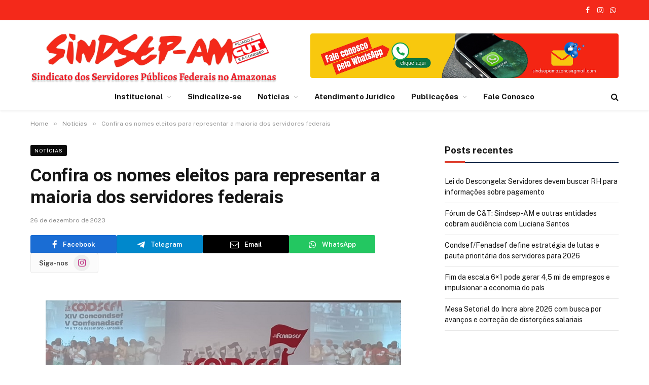

--- FILE ---
content_type: text/html; charset=UTF-8
request_url: https://www.sindsep-am.com.br/confira-os-nomes-eleitos-para-representar-a-maioria-dos-servidores-federais/
body_size: 19184
content:

<!DOCTYPE html>
<html lang="pt-BR" class="s-light site-s-light">

<head>

	<meta charset="UTF-8" />
	<meta name="viewport" content="width=device-width, initial-scale=1" />
	<title>Confira os nomes eleitos para representar a maioria dos servidores federais &#8211; Sindsep-AM</title><link rel="preload" as="font" href="https://www.sindsep-am.com.br/wp-content/themes/smart-mag/css/icons/fonts/ts-icons.woff2?v2.8" type="font/woff2" crossorigin="anonymous" />
<meta name='robots' content='max-image-preview:large' />
<link rel='dns-prefetch' href='//fonts.googleapis.com' />
<link rel="alternate" type="application/rss+xml" title="Feed para Sindsep-AM &raquo;" href="https://www.sindsep-am.com.br/feed/" />
<script type="text/javascript">
/* <![CDATA[ */
window._wpemojiSettings = {"baseUrl":"https:\/\/s.w.org\/images\/core\/emoji\/15.0.3\/72x72\/","ext":".png","svgUrl":"https:\/\/s.w.org\/images\/core\/emoji\/15.0.3\/svg\/","svgExt":".svg","source":{"concatemoji":"https:\/\/www.sindsep-am.com.br\/wp-includes\/js\/wp-emoji-release.min.js?ver=6.6.4"}};
/*! This file is auto-generated */
!function(i,n){var o,s,e;function c(e){try{var t={supportTests:e,timestamp:(new Date).valueOf()};sessionStorage.setItem(o,JSON.stringify(t))}catch(e){}}function p(e,t,n){e.clearRect(0,0,e.canvas.width,e.canvas.height),e.fillText(t,0,0);var t=new Uint32Array(e.getImageData(0,0,e.canvas.width,e.canvas.height).data),r=(e.clearRect(0,0,e.canvas.width,e.canvas.height),e.fillText(n,0,0),new Uint32Array(e.getImageData(0,0,e.canvas.width,e.canvas.height).data));return t.every(function(e,t){return e===r[t]})}function u(e,t,n){switch(t){case"flag":return n(e,"\ud83c\udff3\ufe0f\u200d\u26a7\ufe0f","\ud83c\udff3\ufe0f\u200b\u26a7\ufe0f")?!1:!n(e,"\ud83c\uddfa\ud83c\uddf3","\ud83c\uddfa\u200b\ud83c\uddf3")&&!n(e,"\ud83c\udff4\udb40\udc67\udb40\udc62\udb40\udc65\udb40\udc6e\udb40\udc67\udb40\udc7f","\ud83c\udff4\u200b\udb40\udc67\u200b\udb40\udc62\u200b\udb40\udc65\u200b\udb40\udc6e\u200b\udb40\udc67\u200b\udb40\udc7f");case"emoji":return!n(e,"\ud83d\udc26\u200d\u2b1b","\ud83d\udc26\u200b\u2b1b")}return!1}function f(e,t,n){var r="undefined"!=typeof WorkerGlobalScope&&self instanceof WorkerGlobalScope?new OffscreenCanvas(300,150):i.createElement("canvas"),a=r.getContext("2d",{willReadFrequently:!0}),o=(a.textBaseline="top",a.font="600 32px Arial",{});return e.forEach(function(e){o[e]=t(a,e,n)}),o}function t(e){var t=i.createElement("script");t.src=e,t.defer=!0,i.head.appendChild(t)}"undefined"!=typeof Promise&&(o="wpEmojiSettingsSupports",s=["flag","emoji"],n.supports={everything:!0,everythingExceptFlag:!0},e=new Promise(function(e){i.addEventListener("DOMContentLoaded",e,{once:!0})}),new Promise(function(t){var n=function(){try{var e=JSON.parse(sessionStorage.getItem(o));if("object"==typeof e&&"number"==typeof e.timestamp&&(new Date).valueOf()<e.timestamp+604800&&"object"==typeof e.supportTests)return e.supportTests}catch(e){}return null}();if(!n){if("undefined"!=typeof Worker&&"undefined"!=typeof OffscreenCanvas&&"undefined"!=typeof URL&&URL.createObjectURL&&"undefined"!=typeof Blob)try{var e="postMessage("+f.toString()+"("+[JSON.stringify(s),u.toString(),p.toString()].join(",")+"));",r=new Blob([e],{type:"text/javascript"}),a=new Worker(URL.createObjectURL(r),{name:"wpTestEmojiSupports"});return void(a.onmessage=function(e){c(n=e.data),a.terminate(),t(n)})}catch(e){}c(n=f(s,u,p))}t(n)}).then(function(e){for(var t in e)n.supports[t]=e[t],n.supports.everything=n.supports.everything&&n.supports[t],"flag"!==t&&(n.supports.everythingExceptFlag=n.supports.everythingExceptFlag&&n.supports[t]);n.supports.everythingExceptFlag=n.supports.everythingExceptFlag&&!n.supports.flag,n.DOMReady=!1,n.readyCallback=function(){n.DOMReady=!0}}).then(function(){return e}).then(function(){var e;n.supports.everything||(n.readyCallback(),(e=n.source||{}).concatemoji?t(e.concatemoji):e.wpemoji&&e.twemoji&&(t(e.twemoji),t(e.wpemoji)))}))}((window,document),window._wpemojiSettings);
/* ]]> */
</script>
<style id='wp-emoji-styles-inline-css' type='text/css'>

	img.wp-smiley, img.emoji {
		display: inline !important;
		border: none !important;
		box-shadow: none !important;
		height: 1em !important;
		width: 1em !important;
		margin: 0 0.07em !important;
		vertical-align: -0.1em !important;
		background: none !important;
		padding: 0 !important;
	}
</style>
<link rel='stylesheet' id='wp-block-library-css' href='https://www.sindsep-am.com.br/wp-includes/css/dist/block-library/style.min.css?ver=6.6.4' type='text/css' media='all' />
<style id='classic-theme-styles-inline-css' type='text/css'>
/*! This file is auto-generated */
.wp-block-button__link{color:#fff;background-color:#32373c;border-radius:9999px;box-shadow:none;text-decoration:none;padding:calc(.667em + 2px) calc(1.333em + 2px);font-size:1.125em}.wp-block-file__button{background:#32373c;color:#fff;text-decoration:none}
</style>
<style id='global-styles-inline-css' type='text/css'>
:root{--wp--preset--aspect-ratio--square: 1;--wp--preset--aspect-ratio--4-3: 4/3;--wp--preset--aspect-ratio--3-4: 3/4;--wp--preset--aspect-ratio--3-2: 3/2;--wp--preset--aspect-ratio--2-3: 2/3;--wp--preset--aspect-ratio--16-9: 16/9;--wp--preset--aspect-ratio--9-16: 9/16;--wp--preset--color--black: #000000;--wp--preset--color--cyan-bluish-gray: #abb8c3;--wp--preset--color--white: #ffffff;--wp--preset--color--pale-pink: #f78da7;--wp--preset--color--vivid-red: #cf2e2e;--wp--preset--color--luminous-vivid-orange: #ff6900;--wp--preset--color--luminous-vivid-amber: #fcb900;--wp--preset--color--light-green-cyan: #7bdcb5;--wp--preset--color--vivid-green-cyan: #00d084;--wp--preset--color--pale-cyan-blue: #8ed1fc;--wp--preset--color--vivid-cyan-blue: #0693e3;--wp--preset--color--vivid-purple: #9b51e0;--wp--preset--gradient--vivid-cyan-blue-to-vivid-purple: linear-gradient(135deg,rgba(6,147,227,1) 0%,rgb(155,81,224) 100%);--wp--preset--gradient--light-green-cyan-to-vivid-green-cyan: linear-gradient(135deg,rgb(122,220,180) 0%,rgb(0,208,130) 100%);--wp--preset--gradient--luminous-vivid-amber-to-luminous-vivid-orange: linear-gradient(135deg,rgba(252,185,0,1) 0%,rgba(255,105,0,1) 100%);--wp--preset--gradient--luminous-vivid-orange-to-vivid-red: linear-gradient(135deg,rgba(255,105,0,1) 0%,rgb(207,46,46) 100%);--wp--preset--gradient--very-light-gray-to-cyan-bluish-gray: linear-gradient(135deg,rgb(238,238,238) 0%,rgb(169,184,195) 100%);--wp--preset--gradient--cool-to-warm-spectrum: linear-gradient(135deg,rgb(74,234,220) 0%,rgb(151,120,209) 20%,rgb(207,42,186) 40%,rgb(238,44,130) 60%,rgb(251,105,98) 80%,rgb(254,248,76) 100%);--wp--preset--gradient--blush-light-purple: linear-gradient(135deg,rgb(255,206,236) 0%,rgb(152,150,240) 100%);--wp--preset--gradient--blush-bordeaux: linear-gradient(135deg,rgb(254,205,165) 0%,rgb(254,45,45) 50%,rgb(107,0,62) 100%);--wp--preset--gradient--luminous-dusk: linear-gradient(135deg,rgb(255,203,112) 0%,rgb(199,81,192) 50%,rgb(65,88,208) 100%);--wp--preset--gradient--pale-ocean: linear-gradient(135deg,rgb(255,245,203) 0%,rgb(182,227,212) 50%,rgb(51,167,181) 100%);--wp--preset--gradient--electric-grass: linear-gradient(135deg,rgb(202,248,128) 0%,rgb(113,206,126) 100%);--wp--preset--gradient--midnight: linear-gradient(135deg,rgb(2,3,129) 0%,rgb(40,116,252) 100%);--wp--preset--font-size--small: 13px;--wp--preset--font-size--medium: 20px;--wp--preset--font-size--large: 36px;--wp--preset--font-size--x-large: 42px;--wp--preset--spacing--20: 0.44rem;--wp--preset--spacing--30: 0.67rem;--wp--preset--spacing--40: 1rem;--wp--preset--spacing--50: 1.5rem;--wp--preset--spacing--60: 2.25rem;--wp--preset--spacing--70: 3.38rem;--wp--preset--spacing--80: 5.06rem;--wp--preset--shadow--natural: 6px 6px 9px rgba(0, 0, 0, 0.2);--wp--preset--shadow--deep: 12px 12px 50px rgba(0, 0, 0, 0.4);--wp--preset--shadow--sharp: 6px 6px 0px rgba(0, 0, 0, 0.2);--wp--preset--shadow--outlined: 6px 6px 0px -3px rgba(255, 255, 255, 1), 6px 6px rgba(0, 0, 0, 1);--wp--preset--shadow--crisp: 6px 6px 0px rgba(0, 0, 0, 1);}:where(.is-layout-flex){gap: 0.5em;}:where(.is-layout-grid){gap: 0.5em;}body .is-layout-flex{display: flex;}.is-layout-flex{flex-wrap: wrap;align-items: center;}.is-layout-flex > :is(*, div){margin: 0;}body .is-layout-grid{display: grid;}.is-layout-grid > :is(*, div){margin: 0;}:where(.wp-block-columns.is-layout-flex){gap: 2em;}:where(.wp-block-columns.is-layout-grid){gap: 2em;}:where(.wp-block-post-template.is-layout-flex){gap: 1.25em;}:where(.wp-block-post-template.is-layout-grid){gap: 1.25em;}.has-black-color{color: var(--wp--preset--color--black) !important;}.has-cyan-bluish-gray-color{color: var(--wp--preset--color--cyan-bluish-gray) !important;}.has-white-color{color: var(--wp--preset--color--white) !important;}.has-pale-pink-color{color: var(--wp--preset--color--pale-pink) !important;}.has-vivid-red-color{color: var(--wp--preset--color--vivid-red) !important;}.has-luminous-vivid-orange-color{color: var(--wp--preset--color--luminous-vivid-orange) !important;}.has-luminous-vivid-amber-color{color: var(--wp--preset--color--luminous-vivid-amber) !important;}.has-light-green-cyan-color{color: var(--wp--preset--color--light-green-cyan) !important;}.has-vivid-green-cyan-color{color: var(--wp--preset--color--vivid-green-cyan) !important;}.has-pale-cyan-blue-color{color: var(--wp--preset--color--pale-cyan-blue) !important;}.has-vivid-cyan-blue-color{color: var(--wp--preset--color--vivid-cyan-blue) !important;}.has-vivid-purple-color{color: var(--wp--preset--color--vivid-purple) !important;}.has-black-background-color{background-color: var(--wp--preset--color--black) !important;}.has-cyan-bluish-gray-background-color{background-color: var(--wp--preset--color--cyan-bluish-gray) !important;}.has-white-background-color{background-color: var(--wp--preset--color--white) !important;}.has-pale-pink-background-color{background-color: var(--wp--preset--color--pale-pink) !important;}.has-vivid-red-background-color{background-color: var(--wp--preset--color--vivid-red) !important;}.has-luminous-vivid-orange-background-color{background-color: var(--wp--preset--color--luminous-vivid-orange) !important;}.has-luminous-vivid-amber-background-color{background-color: var(--wp--preset--color--luminous-vivid-amber) !important;}.has-light-green-cyan-background-color{background-color: var(--wp--preset--color--light-green-cyan) !important;}.has-vivid-green-cyan-background-color{background-color: var(--wp--preset--color--vivid-green-cyan) !important;}.has-pale-cyan-blue-background-color{background-color: var(--wp--preset--color--pale-cyan-blue) !important;}.has-vivid-cyan-blue-background-color{background-color: var(--wp--preset--color--vivid-cyan-blue) !important;}.has-vivid-purple-background-color{background-color: var(--wp--preset--color--vivid-purple) !important;}.has-black-border-color{border-color: var(--wp--preset--color--black) !important;}.has-cyan-bluish-gray-border-color{border-color: var(--wp--preset--color--cyan-bluish-gray) !important;}.has-white-border-color{border-color: var(--wp--preset--color--white) !important;}.has-pale-pink-border-color{border-color: var(--wp--preset--color--pale-pink) !important;}.has-vivid-red-border-color{border-color: var(--wp--preset--color--vivid-red) !important;}.has-luminous-vivid-orange-border-color{border-color: var(--wp--preset--color--luminous-vivid-orange) !important;}.has-luminous-vivid-amber-border-color{border-color: var(--wp--preset--color--luminous-vivid-amber) !important;}.has-light-green-cyan-border-color{border-color: var(--wp--preset--color--light-green-cyan) !important;}.has-vivid-green-cyan-border-color{border-color: var(--wp--preset--color--vivid-green-cyan) !important;}.has-pale-cyan-blue-border-color{border-color: var(--wp--preset--color--pale-cyan-blue) !important;}.has-vivid-cyan-blue-border-color{border-color: var(--wp--preset--color--vivid-cyan-blue) !important;}.has-vivid-purple-border-color{border-color: var(--wp--preset--color--vivid-purple) !important;}.has-vivid-cyan-blue-to-vivid-purple-gradient-background{background: var(--wp--preset--gradient--vivid-cyan-blue-to-vivid-purple) !important;}.has-light-green-cyan-to-vivid-green-cyan-gradient-background{background: var(--wp--preset--gradient--light-green-cyan-to-vivid-green-cyan) !important;}.has-luminous-vivid-amber-to-luminous-vivid-orange-gradient-background{background: var(--wp--preset--gradient--luminous-vivid-amber-to-luminous-vivid-orange) !important;}.has-luminous-vivid-orange-to-vivid-red-gradient-background{background: var(--wp--preset--gradient--luminous-vivid-orange-to-vivid-red) !important;}.has-very-light-gray-to-cyan-bluish-gray-gradient-background{background: var(--wp--preset--gradient--very-light-gray-to-cyan-bluish-gray) !important;}.has-cool-to-warm-spectrum-gradient-background{background: var(--wp--preset--gradient--cool-to-warm-spectrum) !important;}.has-blush-light-purple-gradient-background{background: var(--wp--preset--gradient--blush-light-purple) !important;}.has-blush-bordeaux-gradient-background{background: var(--wp--preset--gradient--blush-bordeaux) !important;}.has-luminous-dusk-gradient-background{background: var(--wp--preset--gradient--luminous-dusk) !important;}.has-pale-ocean-gradient-background{background: var(--wp--preset--gradient--pale-ocean) !important;}.has-electric-grass-gradient-background{background: var(--wp--preset--gradient--electric-grass) !important;}.has-midnight-gradient-background{background: var(--wp--preset--gradient--midnight) !important;}.has-small-font-size{font-size: var(--wp--preset--font-size--small) !important;}.has-medium-font-size{font-size: var(--wp--preset--font-size--medium) !important;}.has-large-font-size{font-size: var(--wp--preset--font-size--large) !important;}.has-x-large-font-size{font-size: var(--wp--preset--font-size--x-large) !important;}
:where(.wp-block-post-template.is-layout-flex){gap: 1.25em;}:where(.wp-block-post-template.is-layout-grid){gap: 1.25em;}
:where(.wp-block-columns.is-layout-flex){gap: 2em;}:where(.wp-block-columns.is-layout-grid){gap: 2em;}
:root :where(.wp-block-pullquote){font-size: 1.5em;line-height: 1.6;}
</style>
<link rel='stylesheet' id='wpos-magnific-style-css' href='https://www.sindsep-am.com.br/wp-content/plugins/album-and-image-gallery-plus-lightbox/assets/css/magnific-popup.css?ver=2.1.1' type='text/css' media='all' />
<link rel='stylesheet' id='wpos-slick-style-css' href='https://www.sindsep-am.com.br/wp-content/plugins/album-and-image-gallery-plus-lightbox/assets/css/slick.css?ver=2.1.1' type='text/css' media='all' />
<link rel='stylesheet' id='aigpl-public-css-css' href='https://www.sindsep-am.com.br/wp-content/plugins/album-and-image-gallery-plus-lightbox/assets/css/aigpl-public.css?ver=2.1.1' type='text/css' media='all' />
<link rel='stylesheet' id='contact-form-7-css' href='https://www.sindsep-am.com.br/wp-content/plugins/contact-form-7/includes/css/styles.css?ver=6.0.6' type='text/css' media='all' />
<link rel='stylesheet' id='elementor-icons-css' href='https://www.sindsep-am.com.br/wp-content/plugins/elementor/assets/lib/eicons/css/elementor-icons.min.css?ver=5.30.0' type='text/css' media='all' />
<link rel='stylesheet' id='elementor-frontend-css' href='https://www.sindsep-am.com.br/wp-content/plugins/elementor/assets/css/frontend-lite.min.css?ver=3.23.3' type='text/css' media='all' />
<link rel='stylesheet' id='swiper-css' href='https://www.sindsep-am.com.br/wp-content/plugins/elementor/assets/lib/swiper/v8/css/swiper.min.css?ver=8.4.5' type='text/css' media='all' />
<link rel='stylesheet' id='elementor-post-21092-css' href='https://www.sindsep-am.com.br/wp-content/uploads/elementor/css/post-21092.css?ver=1722253947' type='text/css' media='all' />
<link rel='stylesheet' id='elementor-post-21307-css' href='https://www.sindsep-am.com.br/wp-content/uploads/elementor/css/post-21307.css?ver=1722518265' type='text/css' media='all' />
<link rel='stylesheet' id='pscrollbar-css' href='https://www.sindsep-am.com.br/wp-content/plugins/quadmenu/assets/frontend/pscrollbar/perfect-scrollbar.min.css?ver=3.1.5' type='text/css' media='all' />
<link rel='stylesheet' id='owlcarousel-css' href='https://www.sindsep-am.com.br/wp-content/plugins/quadmenu/assets/frontend/owlcarousel/owl.carousel.min.css?ver=3.1.5' type='text/css' media='all' />
<link rel='stylesheet' id='quadmenu-normalize-css' href='https://www.sindsep-am.com.br/wp-content/plugins/quadmenu/assets/frontend/css/quadmenu-normalize.css?ver=3.1.5' type='text/css' media='all' />
<link rel='stylesheet' id='quadmenu-widgets-css' href='https://www.sindsep-am.com.br/wp-content/plugins/quadmenu/assets/frontend/css/quadmenu-widgets.css?ver=3.1.5' type='text/css' media='all' />
<link rel='stylesheet' id='quadmenu-css' href='https://www.sindsep-am.com.br/wp-content/plugins/quadmenu/build/frontend/style.css?ver=3.1.5' type='text/css' media='all' />
<link rel='stylesheet' id='quadmenu-locations-css' href='https://www.sindsep-am.com.br/wp-content/plugins/quadmenu/assets/frontend/css/quadmenu-locations.css?ver=3.1.5' type='text/css' media='all' />
<link rel='stylesheet' id='dashicons-css' href='https://www.sindsep-am.com.br/wp-includes/css/dashicons.min.css?ver=6.6.4' type='text/css' media='all' />
<link rel='stylesheet' id='mm-compiled-options-mobmenu-css' href='https://www.sindsep-am.com.br/wp-content/uploads/dynamic-mobmenu.css?ver=2.8.5-633' type='text/css' media='all' />
<link rel='stylesheet' id='mm-google-webfont-dosis-css' href='//fonts.googleapis.com/css?family=Dosis%3Ainherit%2C400&#038;subset=latin%2Clatin-ext&#038;ver=6.6.4' type='text/css' media='all' />
<link rel='stylesheet' id='smartmag-core-css' href='https://www.sindsep-am.com.br/wp-content/themes/smart-mag/style.css?ver=10.0.0' type='text/css' media='all' />
<style id='smartmag-core-inline-css' type='text/css'>
:root { --c-main: #de4333;
--c-main-rgb: 222,67,51;
--title-font: "Roboto", system-ui, -apple-system, "Segoe UI", Arial, sans-serif;
--title-size-m: 19px;
--main-width: 1160px;
--post-content-gaps: 3em; }
.smart-head-main { --c-shadow: rgba(0,0,0,0.05); }
.smart-head-main .smart-head-top { --head-h: 40px; background: linear-gradient(90deg, #f4291a 0%, #f4291a 100%); }
.smart-head-main .smart-head-mid { --head-h: 125px; }
.smart-head-main .smart-head-mid > .inner { padding-top: 20px; }
.smart-head-main .smart-head-bot { --head-h: 52px; border-top-width: 0px; border-bottom-width: 0px; }
.navigation-main .menu > li > a { font-size: 15px; font-weight: bold; letter-spacing: 0.005em; }
.navigation-main { --nav-items-space: 16px; }
.navigation-small { margin-left: calc(-1 * var(--nav-items-space)); }
.s-dark .navigation-small { --c-nav: rgba(255,255,255,0.92); --c-nav-hov: #ffffff; }
.s-dark .smart-head-main .spc-social,
.smart-head-main .s-dark .spc-social { --c-spc-social: #ffffff; }
.smart-head-main { --c-hamburger: var(--c-main); }
.smart-head-main .offcanvas-toggle { transform: scale(.75); }
.l-post { --media-radius: 6px; }
.cat-labels .category { font-size: 10px; letter-spacing: 0.1em; background-color: #0a0a0a; border-radius: 3px; }
.block-head-c .heading { font-size: 18px; text-transform: initial; }
.block-head-c { --line-weight: 4px; --border-weight: 2px; --c-border: #152b4b; }
.loop-list .post-title { font-size: 21px; }
.loop-small .post-title { font-size: 15px; font-weight: 500; }
.entry-content { font-size: 16px; }
.entry-content p { --post-content-gaps: 2em; }
.post-share-float .service { width: 40px; height: 38px; margin-bottom: 8px; border-radius: 4px; font-size: 16px; }
.post-share-b:not(.is-not-global) { --service-height: 36px; --service-width: 170px; --service-min-width: initial; }
.post-share-b:not(.is-not-global) .show-more { width: 36px; min-width: 36px; }
.post-share-b:not(.is-not-global) { --service-gap: 6px; --service-b-radius: 3px; }
.category .feat-grid { --grid-gap: 4px; }
@media (min-width: 940px) and (max-width: 1200px) { .navigation-main .menu > li > a { font-size: calc(10px + (15px - 10px) * .7); } }


.term-color-5 { --c-main: #dd3333; }
.navigation .menu-cat-5 { --c-term: #dd3333; }

</style>
<link rel='stylesheet' id='smartmag-fonts-css' href='https://fonts.googleapis.com/css?family=Public+Sans%3A400%2C400i%2C500%2C600%2C700&#038;display=swap' type='text/css' media='all' />
<link rel='stylesheet' id='smartmag-magnific-popup-css' href='https://www.sindsep-am.com.br/wp-content/themes/smart-mag/css/lightbox.css?ver=10.0.0' type='text/css' media='all' />
<link rel='stylesheet' id='smartmag-icons-css' href='https://www.sindsep-am.com.br/wp-content/themes/smart-mag/css/icons/icons.css?ver=10.0.0' type='text/css' media='all' />
<link rel='stylesheet' id='smartmag-gfonts-custom-css' href='https://fonts.googleapis.com/css?family=Roboto%3A400%2C500%2C600%2C700&#038;display=swap' type='text/css' media='all' />
<link rel='stylesheet' id='cssmobmenu-icons-css' href='https://www.sindsep-am.com.br/wp-content/plugins/mobile-menu/includes/css/mobmenu-icons.css?ver=6.6.4' type='text/css' media='all' />
<link rel='stylesheet' id='cssmobmenu-css' href='https://www.sindsep-am.com.br/wp-content/plugins/mobile-menu/includes/css/mobmenu.css?ver=2.8.5' type='text/css' media='all' />
<script type="text/javascript" id="smartmag-lazy-inline-js-after">
/* <![CDATA[ */
/**
 * @copyright ThemeSphere
 * @preserve
 */
var BunyadLazy={};BunyadLazy.load=function(){function a(e,n){var t={};e.dataset.bgset&&e.dataset.sizes?(t.sizes=e.dataset.sizes,t.srcset=e.dataset.bgset):t.src=e.dataset.bgsrc,function(t){var a=t.dataset.ratio;if(0<a){const e=t.parentElement;if(e.classList.contains("media-ratio")){const n=e.style;n.getPropertyValue("--a-ratio")||(n.paddingBottom=100/a+"%")}}}(e);var a,o=document.createElement("img");for(a in o.onload=function(){var t="url('"+(o.currentSrc||o.src)+"')",a=e.style;a.backgroundImage!==t&&requestAnimationFrame(()=>{a.backgroundImage=t,n&&n()}),o.onload=null,o.onerror=null,o=null},o.onerror=o.onload,t)o.setAttribute(a,t[a]);o&&o.complete&&0<o.naturalWidth&&o.onload&&o.onload()}function e(t){t.dataset.loaded||a(t,()=>{document.dispatchEvent(new Event("lazyloaded")),t.dataset.loaded=1})}function n(t){"complete"===document.readyState?t():window.addEventListener("load",t)}return{initEarly:function(){var t,a=()=>{document.querySelectorAll(".img.bg-cover:not(.lazyload)").forEach(e)};"complete"!==document.readyState?(t=setInterval(a,150),n(()=>{a(),clearInterval(t)})):a()},callOnLoad:n,initBgImages:function(t){t&&n(()=>{document.querySelectorAll(".img.bg-cover").forEach(e)})},bgLoad:a}}(),BunyadLazy.load.initEarly();
/* ]]> */
</script>
<script type="text/javascript" src="https://www.sindsep-am.com.br/wp-includes/js/jquery/jquery.min.js?ver=3.7.1" id="jquery-core-js"></script>
<script type="text/javascript" src="https://www.sindsep-am.com.br/wp-includes/js/jquery/jquery-migrate.min.js?ver=3.4.1" id="jquery-migrate-js"></script>
<script type="text/javascript" src="https://www.sindsep-am.com.br/wp-content/plugins/sphere-post-views/assets/js/post-views.js?ver=1.0.1" id="sphere-post-views-js"></script>
<script type="text/javascript" id="sphere-post-views-js-after">
/* <![CDATA[ */
var Sphere_PostViews = {"ajaxUrl":"https:\/\/www.sindsep-am.com.br\/wp-admin\/admin-ajax.php?sphere_post_views=1","sampling":0,"samplingRate":10,"repeatCountDelay":0,"postID":19376,"token":"4592f4e3ca"}
/* ]]> */
</script>
<script type="text/javascript" src="https://www.sindsep-am.com.br/wp-content/plugins/mobile-menu/includes/js/mobmenu.js?ver=2.8.5" id="mobmenujs-js"></script>
<link rel="https://api.w.org/" href="https://www.sindsep-am.com.br/wp-json/" /><link rel="alternate" title="JSON" type="application/json" href="https://www.sindsep-am.com.br/wp-json/wp/v2/posts/19376" /><link rel="EditURI" type="application/rsd+xml" title="RSD" href="https://www.sindsep-am.com.br/xmlrpc.php?rsd" />
<meta name="generator" content="WordPress 6.6.4" />
<link rel="canonical" href="https://www.sindsep-am.com.br/confira-os-nomes-eleitos-para-representar-a-maioria-dos-servidores-federais/" />
<link rel='shortlink' href='https://www.sindsep-am.com.br/?p=19376' />
<link rel="alternate" title="oEmbed (JSON)" type="application/json+oembed" href="https://www.sindsep-am.com.br/wp-json/oembed/1.0/embed?url=https%3A%2F%2Fwww.sindsep-am.com.br%2Fconfira-os-nomes-eleitos-para-representar-a-maioria-dos-servidores-federais%2F" />
<link rel="alternate" title="oEmbed (XML)" type="text/xml+oembed" href="https://www.sindsep-am.com.br/wp-json/oembed/1.0/embed?url=https%3A%2F%2Fwww.sindsep-am.com.br%2Fconfira-os-nomes-eleitos-para-representar-a-maioria-dos-servidores-federais%2F&#038;format=xml" />

		<script>
		var BunyadSchemeKey = 'bunyad-scheme';
		(() => {
			const d = document.documentElement;
			const c = d.classList;
			var scheme = localStorage.getItem(BunyadSchemeKey);
			
			if (scheme) {
				d.dataset.origClass = c;
				scheme === 'dark' ? c.remove('s-light', 'site-s-light') : c.remove('s-dark', 'site-s-dark');
				c.add('site-s-' + scheme, 's-' + scheme);
			}
		})();
		</script>
		
	<meta name="viewport" content="width=device-width, initial-scale=1.0">

	<meta name="generator" content="Elementor 3.23.3; features: e_optimized_css_loading, additional_custom_breakpoints, e_lazyload; settings: css_print_method-external, google_font-enabled, font_display-auto">
			<style>
				.e-con.e-parent:nth-of-type(n+4):not(.e-lazyloaded):not(.e-no-lazyload),
				.e-con.e-parent:nth-of-type(n+4):not(.e-lazyloaded):not(.e-no-lazyload) * {
					background-image: none !important;
				}
				@media screen and (max-height: 1024px) {
					.e-con.e-parent:nth-of-type(n+3):not(.e-lazyloaded):not(.e-no-lazyload),
					.e-con.e-parent:nth-of-type(n+3):not(.e-lazyloaded):not(.e-no-lazyload) * {
						background-image: none !important;
					}
				}
				@media screen and (max-height: 640px) {
					.e-con.e-parent:nth-of-type(n+2):not(.e-lazyloaded):not(.e-no-lazyload),
					.e-con.e-parent:nth-of-type(n+2):not(.e-lazyloaded):not(.e-no-lazyload) * {
						background-image: none !important;
					}
				}
			</style>
			<link rel="icon" href="https://www.sindsep-am.com.br/wp-content/uploads/2018/03/cropped-default-logo-32x32.png" sizes="32x32" />
<link rel="icon" href="https://www.sindsep-am.com.br/wp-content/uploads/2018/03/cropped-default-logo-192x192.png" sizes="192x192" />
<link rel="apple-touch-icon" href="https://www.sindsep-am.com.br/wp-content/uploads/2018/03/cropped-default-logo-180x180.png" />
<meta name="msapplication-TileImage" content="https://www.sindsep-am.com.br/wp-content/uploads/2018/03/cropped-default-logo-270x270.png" />
		<style type="text/css" id="wp-custom-css">
			/** Arquivo de customização para o form de contato **/
.mg-cf7-form .mg-cf7-form-item {
    margin-bottom: 2em;

}
.mg-cf7-form .mg-cf7-form-item label {
    display: inline-block;
    padding-bottom: 0.3em;
    font-size: 1.2em;
}

/** Estilizando os inputs GERAIS do form **/
.mg-cf7-form .mg-cf7-form-item .mg-cf7-form-item-input-padrao {
    width: 100%;
    height: 45px;
    margin-top: .7em;
    border-radius: 10px;
    border-color: 1px solid #ccc;
    background: #f8f8f8;
    color: #000;
    font-size: 1em;
}

/** Estilizando placeholder dos inputs padrões**/
.mg-cf7-form .mg-cf7-form-item .mg-cf7-form-item-input-padrao::placeholder {
    color: #c5c5c5;
}

/**Estilos para os inputs padrões quando o usuário estiver digitando **/
.mg-cf7-form .mg-cf7-form-item .mg-cf7-form-item-input-padrao:focus,
.mg-cf7-form .mg-cf7-form-item .mg-cf7-form-item-input-padrao:active {
    border: 1px solid #000;
    transition: .3s;
}

/** Estilizando um campo inválido**/
.mg-cf7-form .mg-cf7-form-item .mg-cf7-form-item-input-padrao.wpcf7-not-valid {
    border: 1px solid #ff0000;
}

/** Estilizando os inputs do tipo RADIO **/
.mg-cf7-form .mg-cf7-form-item .mg-cf7-form-item-input-radio .wpcf7-list-item input {
    height: 20px;
    width: 20px;
}

/** Estilizando os inputs do tipo CHECKBOX **/
.mg-cf7-form .mg-cf7-form-item .mg-cf7-form-item-input-checkbox {
    height: 20px;
    width: 20px;
}

.mg-cf7-form .mg-cf7-form-item .mg-cf7-form-item-input-checkbox .wpcf7-list-item input {
    height: 20px;
    width: 20px;
}

/** Estilizando o campo de FREE TEXT**/
.mg-cf7-form .mg-cf7-form-item .mg-cf7-form-item-input-checkbox input.wpcf7-free-text {
    width: auto;
    height: 45px;
    border-radius: 10px;
}

/** Estilizando os inputs do tipo TEXTAREA **/
.mg-cf7-form .mg-cf7-form-item .mg-cf7-form-item-input-textarea {
    height: 180px !important;
}

/** Estilizando os Inputs do tipo FILE [ARQUIVO] **/
.mg-cf7-form .mg-cf7-form-item .mg-cf7-form-item-input-padrao.wpcf7-file {
    padding: 1em;
    background: #dedede;
}

/** Estilizando Botão de Enviar **/
.mg-cf7-form .mg-cf7-form-item .wpcf7-form-control.wpcf7-submit {
    float: right;
    height: 50px;
    padding: 1em 3em;
    background: #ddd;
    border: 1px solid #c4c4c4;
    font-size: 1.2em;
    transition: .3s;
}

/** Estilizando Hover e Active do Botão de Enviar **/
.mg-cf7-form .mg-cf7-form-item .wpcf7-form-control.wpcf7-submit:hover {
    background: #f45762;
    color: #fff;
    border: 1px solid #000;
}

/** Estilizando o Loader **/
.mg-cf7-form .mg-cf7-form-item .ajax-loader {
    float: right;
    margin-right: 2em;
    margin-top: 1.4em;
}

/** Estilizando texto de validação dos campos **/
.mg-cf7-form .mg-cf7-form-item .wpcf7-not-valid-tip {
    font-size: 0.8em;
    padding: 0.6em;
    background: #ffecec;
}

/** ==========================================================
** Estilizando as mensagens de retorno ao enviar formulário 
========================================================== **/

/* Estilos padrões do bloco de mensagem */
.wpcf7 .wpcf7-response-output {
    padding: 2em 1em;
    font-size: 1.2em;
    border-radius: 10px;

}

/** Mensagem de campos Inválidos **/
.wpcf7 .wpcf7-response-output.wpcf7-validation-errors {
    background: #feffab;
}

/** Mensagem de Erro ao enviar formulário **/
.wpcf7 .wpcf7-response-output.wpcf7-mail-sent-ng  {
    background: #ffecec;
    color: #ff0000;
}

/** Mensagem de Sucesso ao enviar formulário **/
.wpcf7 .wpcf7-response-output.wpcf7-mail-sent-ok {
    background: #c6ffcd;
    color: #000;
}		</style>
		<style id="wpforms-css-vars-root">
				:root {
					--wpforms-field-border-radius: 3px;
--wpforms-field-border-style: solid;
--wpforms-field-border-size: 1px;
--wpforms-field-background-color: #ffffff;
--wpforms-field-border-color: rgba( 0, 0, 0, 0.25 );
--wpforms-field-border-color-spare: rgba( 0, 0, 0, 0.25 );
--wpforms-field-text-color: rgba( 0, 0, 0, 0.7 );
--wpforms-field-menu-color: #ffffff;
--wpforms-label-color: rgba( 0, 0, 0, 0.85 );
--wpforms-label-sublabel-color: rgba( 0, 0, 0, 0.55 );
--wpforms-label-error-color: #d63637;
--wpforms-button-border-radius: 3px;
--wpforms-button-border-style: none;
--wpforms-button-border-size: 1px;
--wpforms-button-background-color: #066aab;
--wpforms-button-border-color: #066aab;
--wpforms-button-text-color: #ffffff;
--wpforms-page-break-color: #066aab;
--wpforms-background-image: none;
--wpforms-background-position: center center;
--wpforms-background-repeat: no-repeat;
--wpforms-background-size: cover;
--wpforms-background-width: 100px;
--wpforms-background-height: 100px;
--wpforms-background-color: rgba( 0, 0, 0, 0 );
--wpforms-background-url: none;
--wpforms-container-padding: 0px;
--wpforms-container-border-style: none;
--wpforms-container-border-width: 1px;
--wpforms-container-border-color: #000000;
--wpforms-container-border-radius: 3px;
--wpforms-field-size-input-height: 43px;
--wpforms-field-size-input-spacing: 15px;
--wpforms-field-size-font-size: 16px;
--wpforms-field-size-line-height: 19px;
--wpforms-field-size-padding-h: 14px;
--wpforms-field-size-checkbox-size: 16px;
--wpforms-field-size-sublabel-spacing: 5px;
--wpforms-field-size-icon-size: 1;
--wpforms-label-size-font-size: 16px;
--wpforms-label-size-line-height: 19px;
--wpforms-label-size-sublabel-font-size: 14px;
--wpforms-label-size-sublabel-line-height: 17px;
--wpforms-button-size-font-size: 17px;
--wpforms-button-size-height: 41px;
--wpforms-button-size-padding-h: 15px;
--wpforms-button-size-margin-top: 10px;
--wpforms-container-shadow-size-box-shadow: none;

				}
			</style>

</head>

<body class="post-template-default single single-post postid-19376 single-format-standard right-sidebar post-layout-modern post-cat-2 has-lb has-lb-sm layout-normal mob-menu-slideout-over elementor-default elementor-kit-21092">



<div class="main-wrap">

	
<div class="off-canvas-backdrop"></div>
<div class="mobile-menu-container off-canvas s-dark hide-menu-lg" id="off-canvas">

	<div class="off-canvas-head">
		<a href="#" class="close">
			<span class="visuallyhidden">Close Menu</span>
			<i class="tsi tsi-times"></i>
		</a>

		<div class="ts-logo">
					</div>
	</div>

	<div class="off-canvas-content">

					<ul class="mobile-menu"></ul>
		
		
		
		<div class="spc-social-block spc-social spc-social-b smart-head-social">
		
			
				<a href="https://www.facebook.com/sindsepamazonas/" class="link service s-facebook" target="_blank" rel="nofollow noopener">
					<i class="icon tsi tsi-facebook"></i>					<span class="visuallyhidden">Facebook</span>
				</a>
									
			
				<a href="#" class="link service s-twitter" target="_blank" rel="nofollow noopener">
					<i class="icon tsi tsi-twitter"></i>					<span class="visuallyhidden">X (Twitter)</span>
				</a>
									
			
				<a href="https://www.instagram.com/sindsepam/" class="link service s-instagram" target="_blank" rel="nofollow noopener">
					<i class="icon tsi tsi-instagram"></i>					<span class="visuallyhidden">Instagram</span>
				</a>
									
			
		</div>

		
	</div>

</div>
<div class="smart-head smart-head-a smart-head-main" id="smart-head" data-sticky="auto" data-sticky-type="smart" data-sticky-full>
	
	<div class="smart-head-row smart-head-top s-dark smart-head-row-full">

		<div class="inner wrap">

							
				<div class="items items-left empty">
								</div>

							
				<div class="items items-center empty">
								</div>

							
				<div class="items items-right ">
				
		<div class="spc-social-block spc-social spc-social-a smart-head-social">
		
			
				<a href="https://www.facebook.com/sindsepamazonas/" class="link service s-facebook" target="_blank" rel="nofollow noopener">
					<i class="icon tsi tsi-facebook"></i>					<span class="visuallyhidden">Facebook</span>
				</a>
									
			
				<a href="https://www.instagram.com/sindsepam/" class="link service s-instagram" target="_blank" rel="nofollow noopener">
					<i class="icon tsi tsi-instagram"></i>					<span class="visuallyhidden">Instagram</span>
				</a>
									
			
				<a href="https://wa.me/5592992316235" class="link service s-whatsapp" target="_blank" rel="nofollow noopener">
					<i class="icon tsi tsi-whatsapp"></i>					<span class="visuallyhidden">WhatsApp</span>
				</a>
									
			
		</div>

						</div>

						
		</div>
	</div>

	
	<div class="smart-head-row smart-head-mid is-light smart-head-row-full">

		<div class="inner wrap">

							
				<div class="items items-left ">
					<a href="https://www.sindsep-am.com.br/" title="Sindsep-AM" rel="home" class="logo-link ts-logo logo-is-image">
		<span>
			
				
					<img fetchpriority="high" src="https://www.sindsep-am.com.br/wp-content/uploads/2024/07/logovermelha2.png" class="logo-image" alt="Sindsep-AM" width="710" height="153"/>
									 
					</span>
	</a>				</div>

							
				<div class="items items-center empty">
								</div>

							
				<div class="items items-right ">
				
<div class="h-text h-text">
	<a href="https://wa.me/5592992316235" target="_blank">
<img src="https://www.sindsep-am.com.br/wp-content/uploads/2024/07/logonova.png" width="608" height="50" alt="" />
</a></div>				</div>

						
		</div>
	</div>

	
	<div class="smart-head-row smart-head-bot smart-head-row-3 is-light has-center-nav smart-head-row-full">

		<div class="inner wrap">

							
				<div class="items items-left empty">
								</div>

							
				<div class="items items-center ">
					<div class="nav-wrap">
		<nav class="navigation navigation-main nav-hov-a">
			<ul id="menu-menu-principal" class="menu"><li id="menu-item-1491" class="menu-item menu-item-type-custom menu-item-object-custom menu-item-has-children menu-item-1491"><a>Institucional</a>
<ul class="sub-menu">
	<li id="menu-item-1790" class="menu-item menu-item-type-post_type menu-item-object-page menu-item-1790"><a href="https://www.sindsep-am.com.br/quem-somos/">Quem somos</a></li>
	<li id="menu-item-1791" class="menu-item menu-item-type-post_type menu-item-object-page menu-item-1791"><a href="https://www.sindsep-am.com.br/estatuto/">Estatuto</a></li>
	<li id="menu-item-1795" class="menu-item menu-item-type-post_type menu-item-object-page menu-item-1795"><a href="https://www.sindsep-am.com.br/diretoria/">Diretoria</a></li>
	<li id="menu-item-1794" class="menu-item menu-item-type-post_type menu-item-object-page menu-item-1794"><a href="https://www.sindsep-am.com.br/estrutura/">Estrutura</a></li>
	<li id="menu-item-1793" class="menu-item menu-item-type-post_type menu-item-object-page menu-item-1793"><a href="https://www.sindsep-am.com.br/historico/">Histórico</a></li>
</ul>
</li>
<li id="menu-item-1796" class="menu-item menu-item-type-post_type menu-item-object-page menu-item-1796"><a href="https://www.sindsep-am.com.br/sindicalize-se/">Sindicalize-se</a></li>
<li id="menu-item-21440" class="menu-item menu-item-type-custom menu-item-object-custom menu-item-has-children menu-item-21440"><a href="#">Notícias</a>
<ul class="sub-menu">
	<li id="menu-item-21859" class="menu-item menu-item-type-taxonomy menu-item-object-category current-post-ancestor current-menu-parent current-post-parent menu-cat-2 menu-item-21859"><a href="https://www.sindsep-am.com.br/category/noticias/">Todas as notícias</a></li>
	<li id="menu-item-21441" class="menu-item menu-item-type-taxonomy menu-item-object-category menu-cat-904 menu-item-21441"><a href="https://www.sindsep-am.com.br/category/noticias/locais/">Locais</a></li>
	<li id="menu-item-21442" class="menu-item menu-item-type-taxonomy menu-item-object-category menu-cat-905 menu-item-21442"><a href="https://www.sindsep-am.com.br/category/noticias/nacionais/">Nacionais</a></li>
	<li id="menu-item-21443" class="menu-item menu-item-type-taxonomy menu-item-object-category menu-cat-906 menu-item-21443"><a href="https://www.sindsep-am.com.br/category/noticias/posicionamento/">Posicionamento</a></li>
</ul>
</li>
<li id="menu-item-13712" class="menu-item menu-item-type-post_type menu-item-object-page menu-item-13712"><a href="https://www.sindsep-am.com.br/atendimento-juridico/">Atendimento Jurídico</a></li>
<li id="menu-item-2522" class="menu-item menu-item-type-custom menu-item-object-custom menu-item-has-children menu-item-2522"><a>Publicações</a>
<ul class="sub-menu">
	<li id="menu-item-21830" class="menu-item menu-item-type-post_type menu-item-object-page menu-item-21830"><a href="https://www.sindsep-am.com.br/editais/">Editais</a></li>
	<li id="menu-item-21818" class="menu-item menu-item-type-post_type menu-item-object-page menu-item-21818"><a href="https://www.sindsep-am.com.br/convocatoria-2/">Convocatória</a></li>
	<li id="menu-item-21796" class="menu-item menu-item-type-post_type menu-item-object-page menu-item-21796"><a href="https://www.sindsep-am.com.br/informes/">Informes</a></li>
	<li id="menu-item-21732" class="menu-item menu-item-type-post_type menu-item-object-page menu-item-21732"><a href="https://www.sindsep-am.com.br/boletins/">Boletins</a></li>
	<li id="menu-item-1933" class="menu-item menu-item-type-post_type menu-item-object-page menu-item-1933"><a href="https://www.sindsep-am.com.br/galeria/">Galeria</a></li>
</ul>
</li>
<li id="menu-item-1709" class="menu-item menu-item-type-post_type menu-item-object-page menu-item-1709"><a href="https://www.sindsep-am.com.br/contact/">Fale Conosco</a></li>
</ul>		</nav>
	</div>
				</div>

							
				<div class="items items-right ">
				

	<a href="#" class="search-icon has-icon-only is-icon" title="Search">
		<i class="tsi tsi-search"></i>
	</a>

				</div>

						
		</div>
	</div>

	</div>
<div class="smart-head smart-head-a smart-head-mobile" id="smart-head-mobile" data-sticky="mid" data-sticky-type="smart" data-sticky-full>
	
	<div class="smart-head-row smart-head-mid smart-head-row-3 is-light smart-head-row-full">

		<div class="inner wrap">

							
				<div class="items items-left empty">
								</div>

							
				<div class="items items-center ">
					<a href="https://www.sindsep-am.com.br/" title="Sindsep-AM" rel="home" class="logo-link ts-logo logo-is-image">
		<span>
			
				
					<img fetchpriority="high" src="https://www.sindsep-am.com.br/wp-content/uploads/2024/07/logovermelha2.png" class="logo-image" alt="Sindsep-AM" width="710" height="153"/>
									 
					</span>
	</a>				</div>

							
				<div class="items items-right ">
				

	<a href="#" class="search-icon has-icon-only is-icon" title="Search">
		<i class="tsi tsi-search"></i>
	</a>

				</div>

						
		</div>
	</div>

	</div>
<nav class="breadcrumbs is-full-width breadcrumbs-a" id="breadcrumb"><div class="inner ts-contain "><span><a href="https://www.sindsep-am.com.br/"><span>Home</span></a></span><span class="delim">&raquo;</span><span><a href="https://www.sindsep-am.com.br/category/noticias/"><span>Notícias</span></a></span><span class="delim">&raquo;</span><span class="current">Confira os nomes eleitos para representar a maioria dos servidores federais</span></div></nav>
<div class="main ts-contain cf right-sidebar">
	
		

<div class="ts-row">
	<div class="col-8 main-content s-post-contain">

					<div class="the-post-header s-head-modern s-head-modern-a">
	<div class="post-meta post-meta-a post-meta-left post-meta-single has-below"><div class="post-meta-items meta-above"><span class="meta-item cat-labels">
						
						<a href="https://www.sindsep-am.com.br/category/noticias/" class="category term-color-2" rel="category">Notícias</a>
					</span>
					</div><h1 class="is-title post-title">Confira os nomes eleitos para representar a maioria dos servidores federais</h1><div class="post-meta-items meta-below"><span class="meta-item date"><time class="post-date" datetime="2023-12-26T10:27:23-03:00">26 de dezembro de 2023</time></span></div></div>
<div class="post-share post-share-follow-top">	<div class="post-share post-share-b spc-social-colors  has-social-follow post-share-b1">

				
		
				
			<a href="https://www.facebook.com/sharer.php?u=https%3A%2F%2Fwww.sindsep-am.com.br%2Fconfira-os-nomes-eleitos-para-representar-a-maioria-dos-servidores-federais%2F" class="cf service s-facebook service-lg" 
				title="Share on Facebook" target="_blank" rel="nofollow noopener">
				<i class="tsi tsi-facebook"></i>
				<span class="label">Facebook</span>
							</a>
				
				
			<a href="https://t.me/share/url?url=https%3A%2F%2Fwww.sindsep-am.com.br%2Fconfira-os-nomes-eleitos-para-representar-a-maioria-dos-servidores-federais%2F&#038;title=Confira%20os%20nomes%20eleitos%20para%20representar%20a%20maioria%20dos%20servidores%20federais" class="cf service s-telegram service-lg" 
				title="Share on Telegram" target="_blank" rel="nofollow noopener">
				<i class="tsi tsi-telegram"></i>
				<span class="label">Telegram</span>
							</a>
				
				
			<a href="mailto:?subject=Confira%20os%20nomes%20eleitos%20para%20representar%20a%20maioria%20dos%20servidores%20federais&#038;body=https%3A%2F%2Fwww.sindsep-am.com.br%2Fconfira-os-nomes-eleitos-para-representar-a-maioria-dos-servidores-federais%2F" class="cf service s-email service-lg" 
				title="Share via Email" target="_blank" rel="nofollow noopener">
				<i class="tsi tsi-envelope-o"></i>
				<span class="label">Email</span>
							</a>
				
				
			<a href="https://wa.me/?text=Confira%20os%20nomes%20eleitos%20para%20representar%20a%20maioria%20dos%20servidores%20federais%20https%3A%2F%2Fwww.sindsep-am.com.br%2Fconfira-os-nomes-eleitos-para-representar-a-maioria-dos-servidores-federais%2F" class="cf service s-whatsapp service-lg" 
				title="Share on WhatsApp" target="_blank" rel="nofollow noopener">
				<i class="tsi tsi-whatsapp"></i>
				<span class="label">WhatsApp</span>
							</a>
				
		
				
		
				
	</div>


<div class="social-follow-compact spc-social-colors">
	<span class="label">Siga-nos</span>

	
		<div class="spc-social-block spc-social spc-social-custom  spc-social-colors spc-social-colored">
		
			
				<a href="https://www.instagram.com/sindsepam/" class="link f-service s-instagram" target="_blank" rel="nofollow noopener">
					<i class="icon tsi tsi-instagram"></i>					<span class="visuallyhidden">Instagram</span>
				</a>
									
			
		</div>

		</div>
</div>	
	
</div>		
					<div class="single-featured"></div>
		
		<div class="the-post s-post-modern">

			<article id="post-19376" class="post-19376 post type-post status-publish format-standard has-post-thumbnail category-noticias">
				
<div class="post-content-wrap has-share-float">
						<div class="post-share-float share-float-a is-hidden spc-social-colors spc-social-colored">
	<div class="inner">
		
		<div class="services">
					
				
			<a href="https://www.facebook.com/sharer.php?u=https%3A%2F%2Fwww.sindsep-am.com.br%2Fconfira-os-nomes-eleitos-para-representar-a-maioria-dos-servidores-federais%2F" class="cf service s-facebook" target="_blank" title="Facebook" rel="nofollow noopener">
				<i class="tsi tsi-facebook"></i>
				<span class="label">Facebook</span>

							</a>
				
				
			<a href="mailto:?subject=Confira%20os%20nomes%20eleitos%20para%20representar%20a%20maioria%20dos%20servidores%20federais&body=https%3A%2F%2Fwww.sindsep-am.com.br%2Fconfira-os-nomes-eleitos-para-representar-a-maioria-dos-servidores-federais%2F" class="cf service s-email" target="_blank" title="Email" rel="nofollow noopener">
				<i class="tsi tsi-envelope-o"></i>
				<span class="label">Email</span>

							</a>
				
				
			<a href="https://wa.me/?text=Confira%20os%20nomes%20eleitos%20para%20representar%20a%20maioria%20dos%20servidores%20federais%20https%3A%2F%2Fwww.sindsep-am.com.br%2Fconfira-os-nomes-eleitos-para-representar-a-maioria-dos-servidores-federais%2F" class="cf service s-whatsapp" target="_blank" title="WhatsApp" rel="nofollow noopener">
				<i class="tsi tsi-whatsapp"></i>
				<span class="label">WhatsApp</span>

							</a>
				
		
					
		</div>
	</div>		
</div>
			
	<div class="post-content cf entry-content content-spacious">

		
				
		
<div class="wp-block-image"><figure class="aligncenter size-large"><img decoding="async" width="792" height="432" src="https://www.sindsep-am.com.br/wp-content/uploads/2023/12/confira-os-nomes-eleitos-representar-maioria-dos-servidores-federais-832.jpg" alt="" class="wp-image-19378" srcset="https://www.sindsep-am.com.br/wp-content/uploads/2023/12/confira-os-nomes-eleitos-representar-maioria-dos-servidores-federais-832.jpg 792w, https://www.sindsep-am.com.br/wp-content/uploads/2023/12/confira-os-nomes-eleitos-representar-maioria-dos-servidores-federais-832-300x164.jpg 300w, https://www.sindsep-am.com.br/wp-content/uploads/2023/12/confira-os-nomes-eleitos-representar-maioria-dos-servidores-federais-832-768x419.jpg 768w" sizes="(max-width: 792px) 100vw, 792px" /><figcaption>Imprensa Condsef</figcaption></figure></div>



<p>Durante o XIV Concondsef e o V Confenadsef, mais de 500 servidores federais, delegados e delegadas de base de todo o Brasil, elegeram seus representantes para compor a direção da Condsef/Fenadsef pelos próximos quatro anos. <a rel="noreferrer noopener" href="https://www.condsef.org.br/documentos/direcao-nacional-condsef-fenadsef-2024-2028" target="_blank">Os nomes completos</a> daqueles que vão compor a Direção Executiva, a Direção Nacional da entidade, seus suplentes e também representantes dos Departamentos da Confederação você confere a seguir:</p>



<p><strong>DIREÇÃO NACIONAL DA CONDSEF/FENADSEF 2024/2028</strong></p>



<p><strong>DIRETORIA EXECUTIVA NACIONAL</strong></p>



<p><strong>SECRETARIA-GERAL</strong></p>



<ul class="wp-block-list"><li>Sérgio Ronaldo da Silva (DF) &#8211; Titular</li><li>Maria Gizélia da Rocha Fonseca (RN) &#8211; 1ª Adjunta</li><li>Dérmio Antonio Fillipi (SC) &#8211; 2º Adjunto</li></ul>



<p><strong>SECRETARIA DE ADMINISTRAÇÃO</strong></p>



<ul class="wp-block-list"><li>Maria Neuziana T. C. Uchôa (AP) &#8211; Titular</li><li>Marco Antônio de Lima Nunes (AP) &#8211; 1º Adjunto</li><li>José Alves de Souza Filho (PR) &#8211; 2º Adjunto</li></ul>



<p><strong>SECRETARIA DE FINANÇAS</strong></p>



<ul class="wp-block-list"><li>Pedro Armengol de Souza (PI) &#8211; Titular</li><li>Fernando Antônio Gonçalves Lima (PE) &#8211; 1º Adjunto</li><li>Ademar Rodrigues de Souza (GO) &#8211; 2º Adjunto</li></ul>



<p><strong>SECRETARIA DE IMPRENSA E COMUNICAÇÃO</strong></p>



<ul class="wp-block-list"><li>Mônica Machado Carneiro (DF) &#8211; Titular</li><li>Fernando Pivetta &#8211; 1º Adjunto</li><li>Sandra Lúcia da Silva Mota (CE) &#8211; 2º Adjunta</li></ul>



<p><strong>SECRETARIA DE ASSUNTOS JURÍDICOS, PARLAMENTARES E DE CLASSE</strong></p>



<ul class="wp-block-list"><li>Edison Vitor Cardoni (DF) &#8211; Titular</li><li>Wilton Marques (RO) &#8211; 1º Adjunto</li><li>José de Assis (CE) &#8211; 2º Adjunto</li></ul>



<p><strong>SECRETARIA DE POLÍTICA SINDICAL E FORMAÇÃO</strong></p>



<ul class="wp-block-list"><li>Carlos Alberto de Almeida (MT) &#8211; Titular</li><li>Rosemary Manozzo (RS) &#8211; 1ª Adjunta</li><li>Walter Matos de Moraes (AM) &#8211; 2º Adjunto</li></ul>



<p><strong>SECRETARIA DE SAÚDE DO TRABALHO</strong></p>



<ul class="wp-block-list"><li>José Geltrude Valério da Silva Souza (RO) &#8211; Titular</li><li>Paulo Candido de Souza (DF) &#8211; 1º Adjunto</li><li>Maurício Antonio Prais de Almeida (MG) &#8211; 2º Adjunto</li></ul>



<p><strong>SECRETARIA DE RELAÇÕES INTERNACIONAIS</strong></p>



<ul class="wp-block-list"><li>Eduardo de Albuquerque Melo (PE) &#8211; Titular</li><li>Edvaldo Andrade Pitanga (BA) &#8211; 1º Adjunto</li><li>Ismael José César (DF) &#8211; 2º Adjunto</li></ul>



<p><strong>SECRETARIA DE APOSENTADOS E PENSIONISTAS</strong></p>



<ul class="wp-block-list"><li>Paulo da Silva Vieira (RO) &#8211; Titular</li><li>João Carlos da Silva Santiado. (PA) &#8211; 1º Adjunto</li><li>Carlos Antônio de Abreu (DF) &#8211; 2º Adjunto</li></ul>



<p><strong>SECRETARIA DE POLÍTICAS PÚBLICAS E SOCIAIS</strong></p>



<ul class="wp-block-list"><li>Jussara Griffo (MG) &#8211; Titular</li><li>Carlos Alberto Chácara Barbosa (ES) &#8211; 1º Adjunto</li><li>Alessandro Souza de Cerqueira (BA) &#8211; 2º Adjunto</li></ul>



<p><strong>SECRETARIA DE MOVIMENTOS SOCIAIS</strong></p>



<ul class="wp-block-list"><li>Edilson José Muniz (DF) &#8211; Titular</li><li>Gilmar Alves Cabral (RJ) &#8211; 1º Adjunto</li><li>Maria de Jesus Santana (DF) &#8211; 2º Adjunto</li></ul>



<p><strong>SECRETARIA DE GÊNERO, RAÇA, JUVENTUDE E ORIENTAÇÃO SEXUAL</strong></p>



<ul class="wp-block-list"><li>Raimundo Pereira de Souza (MA) &#8211; Titular</li><li>Erilza Galvão dos Santos (BA) &#8211; 1ª Adjunta</li><li>Carlos Henrique da Costa (RJ) &#8211; 2º Adjunto</li></ul>



<p><strong>SECRETARIA RELAÇÕES DO TRABALHO</strong></p>



<ul class="wp-block-list"><li>Francisco Adriano Duarte Fernandes (CE) &#8211; Titular</li><li>José Felipe Pereira (PE) &#8211; 1º Adjunto</li><li>José Ribamar Figueiredo Nascimento (MA) &#8211; 2º Adjunto</li></ul>



<p><strong>SUPLENTES DA DIREÇÃO</strong></p>



<ul class="wp-block-list"><li>José Francisco dos Santos &#8211; DF</li><li>Oton Pereira Neves &#8211; DF</li><li>Gislaine Fernandes Santana &#8211; PE</li><li>Adilson Nascimento dos Santos &#8211; MS</li><li>Flávio Santos &#8211; RO</li></ul>



<p><strong>CONSELHO FISCAL</strong></p>



<p><strong>Titulares</strong></p>



<ul class="wp-block-list"><li>Jorge Guimarães &#8211; MS</li><li>Almerindo Leite Farias Filho &#8211; AP</li><li>Dealci Alves Ferreira &#8211; ES</li></ul>



<p><strong>Suplentes</strong></p>



<ul class="wp-block-list"><li>Júlio César da Conceição &#8211; DF</li><li>Nivaldo Gonçalves dos Reis &#8211; MS</li><li>Gerson Leandro dos Santos &#8211; AC</li></ul>



<p><strong>COMISSÃO DOS ANISTIADOS E DEMITIDOS</strong></p>



<ul class="wp-block-list"><li>Rubens Motônio &#8211; DF</li><li>Ricardo José Souza Nascimento &#8211; DF</li><li>Manoel da Silva Guimarães &#8211; SC</li><li>Luiz de Oliveira Souza &#8211; MG</li><li>Maria Consuelo Gomes da Silva &#8211; DF</li><li>Vladimir Torres de Lacerda &#8211; RJ</li><li>Francisco de Araújo Fernandes &#8211; RO</li></ul>



<p><strong>DEPARTAMENTOS</strong></p>



<p><strong>CIÊNCIA, INOVAÇÃO E TECNOLOGIA (C&amp;T)</strong></p>



<ul class="wp-block-list"><li>José Arimatéia Leite de Menezes &#8211; MG</li><li>Jaime Vieira Ramos -PE</li><li>Jemuel Nunes Alves &#8211; PE</li><li>Alex da Silva Lima &#8211; GO</li><li>Gleig Correia de Sá &#8211; AM</li><li>Raul Bittencourt Pedreira &#8211; RJ</li><li>Alexandre Correia &#8211; DF</li></ul>



<p><strong>SAÚDE (DESC)</strong></p>



<ul class="wp-block-list"><li>Antônio Carlos de Oliveira Azevedo &#8211; RJ</li><li>Jailson de Paiva Nunes &#8211; RN</li><li>Maria Helena Silva de Faria &#8211; MS</li><li>Antônia Ferreira da Silva &#8211; DF</li><li>João Nascimento &#8211; MS</li><li>Maria Francinéia Benigno dos Santos &#8211; RO</li><li>José Rotiélio e Silva &#8211; CE</li></ul>



<p><strong>AGRICULTURA E REFORMA AGRÁRIA (DARA)</strong></p>



<ul class="wp-block-list"><li>Sílvia Cléia Aires Ferreira &#8211; MT</li><li>Dilson Sérgio de Almeida &#8211; GO</li><li>Antônio Carlos da Silva &#8211; SC</li><li>Elenício Pereira de Almeida &#8211; BA</li><li>Maria Creusa Carneiro &#8211; GO</li><li>Margareth Buzaglo Pinto &#8211; AM</li><li>William dos Santos Ramos Coimbra &#8211; RO</li></ul>



<p><strong>PESSOAL CIVIL DOS ÓRGÃOS MILITARES (DOMC)</strong></p>



<ul class="wp-block-list"><li>Marcolino Antunes de Oliveira &#8211; RS</li><li>Maria de Lourdes da Silva &#8211; MG</li><li>Jaime de Bona &#8211; RJ</li><li>Solange Maria da Silva G. Cavalcante &#8211; PE</li><li>João Seno &#8211; PI</li><li>Roberto Salimeni &#8211; RJ</li><li>Valda Eustáquio Cardoso de Souza &#8211; DF</li></ul>



<p><strong>EDUCAÇÃO E CULTURA &#8211; DEC</strong></p>



<ul class="wp-block-list"><li>Sérgio Pinto &#8211; DF</li><li>Matheus Guerra Cotta -MG</li><li>Conceição de Maria Reis Silva &#8211; MA</li><li>Davi José Vicente &#8211; PE</li><li>Inês Regina Mares de Souza &#8211; DF</li><li>Marta Rosangela Ferreira Alves Pereira &#8211; DF</li><li>Ruth Vaz Costa &#8211; DF</li></ul>



<p><strong>APOSENTADOS E PENSIONISTAS &#8211; DENAP</strong></p>



<ul class="wp-block-list"><li>Pedro Jorge Guedes &#8211; CE</li><li>Edna Maria Ramalhosa da Sivla &#8211; RJ</li><li>Maria das Graças Albert &#8211; SC</li><li>Mizael Alves da Silva &#8211; PE</li><li>Edmilson Alves da Silva &#8211; MG</li><li>José Murilo Marciano &#8211; CE</li><li>Iracema Sena dos Santos &#8211; RO</li></ul>



<p><strong>MEIO AMBIENTE &#8211; DENTMA</strong></p>



<ul class="wp-block-list"><li>Maria da Conceição Ferreira &#8211; MG</li><li>Léo Caetano Fernandes da Silva &#8211; GO</li><li>Maria Janice Coutinho &#8211; RR</li><li>Deusidéria Maria Barbosa Nery &#8211; PI</li><li>Vilma Moreira dos Santos &#8211; MG</li><li>Alberto Klefasz &#8211; CE</li><li>Emerson Luiz de Aguiar &#8211; RO</li></ul>



<p><strong>EX-TERRITÓRIOS &#8211; DEEXT</strong></p>



<ul class="wp-block-list"><li>José Carlos Gibin &#8211; RR</li><li>Flávia Hiromi Takahashi &#8211; RO</li><li>Eliete de Almeida Azevedo &#8211; RO</li><li>Eva Bezerra de Souza &#8211; RO</li><li>Janete do Nascimento &#8211; RO</li><li>Altair Furtado Correia de Moraes &#8211; AP</li><li>Angêla Maria de Matos Figueiredo &#8211; AP</li></ul>



<p><strong>SEGURANÇA E DA ADVOCACIA PÚBLICA &#8211; DESAP</strong></p>



<ul class="wp-block-list"><li>Márcia Cristina Dias Nogueira &#8211; RJ</li><li>Vivian Petit &#8211; RS</li><li>João Luiz Batista &#8211; DF</li><li>João Araújo Neto &#8211; DF</li><li>José Cruz de Lima &#8211; DF</li><li>Quintino Rodrigues de Lima &#8211; DF</li><li>Auro Amaral da Silva &#8211; RO</li></ul>



<p><strong>EMPRESAS PÚBLICAS &#8211; DEMP</strong></p>



<ul class="wp-block-list"><li>Andréa de Souza Quintela &#8211; CE</li><li>Valdinei Ferreira de Jesus &#8211; MG</li><li>Elton Leonardo Souza Oliveira &#8211; BA</li><li>Jaques Vagner Soares Boeno &#8211; RS</li><li>Ramara Valéria Nunes Apolinário &#8211; GO</li><li>Joalita Queiroz de Lima &#8211; DF</li><li>Ricardo Abel Garcia de Passos &#8211; SE</li></ul>



<p><strong>MINISTÉRIO DA FAZENDA, PLANEJAMENTO E VINCULADAS &#8211; DEMEC</strong></p>



<ul class="wp-block-list"><li>Adilson Batista dos Santos &#8211; PE</li><li>Márcia Castro Buonincontro Meireles &#8211; MG</li><li>Marlete Conceição P. de Oliveira &#8211; SC</li><li>José Martins de Oliveira &#8211; PI</li><li>Welisson Marques de Araújo &#8211; GO</li><li>Roberto Luque de Souza &#8211; CE</li><li>Anilce Pinheiro da Silva &#8211; RO</li></ul>



<p>Condsef/Fenadsef</p>

				
		
		
		
	</div>
</div>
	
			</article>

			

			
			<div class="comments">
							</div>

		</div>
	</div>
	
			
	
	<aside class="col-4 main-sidebar has-sep" data-sticky="1">
	
			<div class="inner theiaStickySidebar">
		
			
		<div id="recent-posts-3" class="widget widget_recent_entries">
		<div class="widget-title block-head block-head-ac block-head block-head-ac block-head-c is-left has-style"><h5 class="heading">Posts recentes</h5></div>
		<ul>
											<li>
					<a href="https://www.sindsep-am.com.br/lei-do-descongela-servidores-devem-buscar-rh-para-informacoes-sobre-pagamento/">Lei do Descongela: Servidores devem buscar RH para informações sobre pagamento</a>
									</li>
											<li>
					<a href="https://www.sindsep-am.com.br/forum-de-ct-sindsep-am-e-outras-entidades-cobram-audiencia-com-luciana-santos/">Fórum de C&amp;T: Sindsep-AM e outras entidades cobram audiência com Luciana Santos</a>
									</li>
											<li>
					<a href="https://www.sindsep-am.com.br/condsef-fenadsef-define-estrategia-de-lutas-e-pauta-prioritaria-dos-servidores-para-2026/">Condsef/Fenadsef define estratégia de lutas e pauta prioritária dos servidores para 2026</a>
									</li>
											<li>
					<a href="https://www.sindsep-am.com.br/fim-da-escala-6x1-pode-gerar-45-mi-de-empregos-e-impulsionar-a-economia-do-pais/">Fim da escala 6×1 pode gerar 4,5 mi de empregos e impulsionar a economia do país</a>
									</li>
											<li>
					<a href="https://www.sindsep-am.com.br/mesa-setorial-do-incra-abre-2026-com-busca-por-avancos-e-correcao-de-distorcoes-salariais/">Mesa Setorial do Incra abre 2026 com busca por avanços e correção de distorções salariais</a>
									</li>
					</ul>

		</div>		</div>
	
	</aside>
	
</div>
	</div>

		<div data-elementor-type="ts-footer" data-elementor-id="21307" class="elementor elementor-21307">
						<section class="has-el-gap el-gap-default elementor-section elementor-top-section elementor-element elementor-element-f16945f s-dark elementor-section-full_width is-full-xs elementor-section-height-default elementor-section-height-default" data-id="f16945f" data-element_type="section" data-settings="{&quot;background_background&quot;:&quot;gradient&quot;}">
						<div class="elementor-container elementor-column-gap-no">
					<div class="elementor-column elementor-col-100 elementor-top-column elementor-element elementor-element-28e5ebf1" data-id="28e5ebf1" data-element_type="column">
			<div class="elementor-widget-wrap elementor-element-populated">
						<section class="has-el-gap el-gap-default elementor-section elementor-inner-section elementor-element elementor-element-8b16f57 elementor-section-boxed elementor-section-height-default elementor-section-height-default" data-id="8b16f57" data-element_type="section">
						<div class="elementor-container elementor-column-gap-no">
					<div class="elementor-column elementor-col-50 elementor-inner-column elementor-element elementor-element-18ac8ac0" data-id="18ac8ac0" data-element_type="column">
			<div class="elementor-widget-wrap elementor-element-populated">
						<div class="elementor-element elementor-element-6f141730 elementor-widget elementor-widget-text-editor" data-id="6f141730" data-element_type="widget" data-widget_type="text-editor.default">
				<div class="elementor-widget-container">
			<style>/*! elementor - v3.23.0 - 25-07-2024 */
.elementor-widget-text-editor.elementor-drop-cap-view-stacked .elementor-drop-cap{background-color:#69727d;color:#fff}.elementor-widget-text-editor.elementor-drop-cap-view-framed .elementor-drop-cap{color:#69727d;border:3px solid;background-color:transparent}.elementor-widget-text-editor:not(.elementor-drop-cap-view-default) .elementor-drop-cap{margin-top:8px}.elementor-widget-text-editor:not(.elementor-drop-cap-view-default) .elementor-drop-cap-letter{width:1em;height:1em}.elementor-widget-text-editor .elementor-drop-cap{float:left;text-align:center;line-height:1;font-size:50px}.elementor-widget-text-editor .elementor-drop-cap-letter{display:inline-block}</style>				&copy; 2026 Designed by <a href="https://vancode.com.br/">vancode</a>.						</div>
				</div>
				<div class="elementor-element elementor-element-75d0e36 elementor-widget elementor-widget-smartmag-socialicons" data-id="75d0e36" data-element_type="widget" data-widget_type="smartmag-socialicons.default">
				<div class="elementor-widget-container">
			
		<div class="spc-social-block spc-social spc-social-b  spc-social-colors spc-social-bg">
		
			
				<a href="https://www.facebook.com/sindsepamazonas/" class="link service s-facebook" target="_blank" rel="nofollow noopener">
					<i class="icon tsi tsi-facebook"></i>					<span class="visuallyhidden">Facebook</span>
				</a>
									
			
				<a href="https://www.instagram.com/sindsepam/" class="link service s-instagram" target="_blank" rel="nofollow noopener">
					<i class="icon tsi tsi-instagram"></i>					<span class="visuallyhidden">Instagram</span>
				</a>
									
			
				<a href="https://wa.me/5592992316235" class="link service s-whatsapp" target="_blank" rel="nofollow noopener">
					<i class="icon tsi tsi-whatsapp"></i>					<span class="visuallyhidden">WhatsApp</span>
				</a>
									
			
		</div>

				</div>
				</div>
					</div>
		</div>
				<div class="elementor-column elementor-col-50 elementor-inner-column elementor-element elementor-element-1d6f62d3" data-id="1d6f62d3" data-element_type="column">
			<div class="elementor-widget-wrap">
							</div>
		</div>
					</div>
		</section>
					</div>
		</div>
					</div>
		</section>
				</div>
				
	
</div><!-- .main-wrap -->



	<div class="search-modal-wrap" data-scheme="dark">
		<div class="search-modal-box" role="dialog" aria-modal="true">

			<form method="get" class="search-form" action="https://www.sindsep-am.com.br/">
				<input type="search" class="search-field live-search-query" name="s" placeholder="Search..." value="" required />

				<button type="submit" class="search-submit visuallyhidden">Submit</button>

				<p class="message">
					Type above and press <em>Enter</em> to search. Press <em>Esc</em> to cancel.				</p>
						
			</form>

		</div>
	</div>


<script type="application/ld+json">{"@context":"http:\/\/schema.org","@type":"Article","headline":"Confira os nomes eleitos para representar a maioria dos servidores federais","url":"https:\/\/www.sindsep-am.com.br\/confira-os-nomes-eleitos-para-representar-a-maioria-dos-servidores-federais\/","image":{"@type":"ImageObject","url":"https:\/\/www.sindsep-am.com.br\/wp-content\/uploads\/2023\/12\/confira-os-nomes-eleitos-representar-maioria-dos-servidores-federais-832.jpg","width":792,"height":432},"datePublished":"2023-12-26T10:27:23-03:00","dateModified":"2023-12-26T10:27:24-03:00","author":{"@type":"Person","name":"sindsep-am","url":"https:\/\/www.sindsep-am.com.br\/author\/sindsep-am\/"},"publisher":{"@type":"Organization","name":"Sindsep-AM","sameAs":"https:\/\/www.sindsep-am.com.br","logo":{"@type":"ImageObject","url":"https:\/\/www.sindsep-am.com.br\/wp-content\/uploads\/2024\/07\/logovermelha2.png"}},"mainEntityOfPage":{"@type":"WebPage","@id":"https:\/\/www.sindsep-am.com.br\/confira-os-nomes-eleitos-para-representar-a-maioria-dos-servidores-federais\/"}}</script>
<div class="mobmenu-overlay"></div><div class="mob-menu-header-holder mobmenu"  data-menu-display="mob-menu-slideout-over" data-open-icon="down-open" data-close-icon="up-open"><div  class="mobmenul-container"><a href="#" class="mobmenu-left-bt mobmenu-trigger-action" data-panel-target="mobmenu-left-panel" aria-label="Left Menu Button"><i class="mob-icon-menu mob-menu-icon"></i><i class="mob-icon-cancel-1 mob-cancel-button"></i></a></div><div class="mob-menu-logo-holder"><a href="https://www.sindsep-am.com.br" class="headertext"><span>Sindsep-AM</span></a></div><div class="mobmenur-container"></div></div>
		<div class="mobmenu-left-alignment mobmenu-panel mobmenu-left-panel  ">
		<a href="#" class="mobmenu-left-bt" aria-label="Left Menu Button"><i class="mob-icon-cancel-1 mob-cancel-button"></i></a>

		<div class="mobmenu-content">
		<div class="menu-menu-principal-container"><ul id="mobmenuleft" class="wp-mobile-menu" role="menubar" aria-label="Main navigation for mobile devices"><li role="none"  class="menu-item menu-item-type-custom menu-item-object-custom menu-item-has-children menu-item-1491"><a role="menuitem" class="">Institucional</a>
<ul  role='menu' class="sub-menu ">
	<li role="none"  class="menu-item menu-item-type-post_type menu-item-object-page menu-item-1790"><a href="https://www.sindsep-am.com.br/quem-somos/" role="menuitem" class="">Quem somos</a></li>	<li role="none"  class="menu-item menu-item-type-post_type menu-item-object-page menu-item-1791"><a href="https://www.sindsep-am.com.br/estatuto/" role="menuitem" class="">Estatuto</a></li>	<li role="none"  class="menu-item menu-item-type-post_type menu-item-object-page menu-item-1795"><a href="https://www.sindsep-am.com.br/diretoria/" role="menuitem" class="">Diretoria</a></li>	<li role="none"  class="menu-item menu-item-type-post_type menu-item-object-page menu-item-1794"><a href="https://www.sindsep-am.com.br/estrutura/" role="menuitem" class="">Estrutura</a></li>	<li role="none"  class="menu-item menu-item-type-post_type menu-item-object-page menu-item-1793"><a href="https://www.sindsep-am.com.br/historico/" role="menuitem" class="">Histórico</a></li></ul>
</li><li role="none"  class="menu-item menu-item-type-post_type menu-item-object-page menu-item-1796"><a href="https://www.sindsep-am.com.br/sindicalize-se/" role="menuitem" class="">Sindicalize-se</a></li><li role="none"  class="menu-item menu-item-type-custom menu-item-object-custom menu-item-has-children menu-item-21440"><a href="#" role="menuitem" class="">Notícias</a>
<ul  role='menu' class="sub-menu ">
	<li role="none"  class="menu-item menu-item-type-taxonomy menu-item-object-category current-post-ancestor current-menu-parent current-post-parent menu-item-21859"><a href="https://www.sindsep-am.com.br/category/noticias/" role="menuitem" class="">Todas as notícias</a></li>	<li role="none"  class="menu-item menu-item-type-taxonomy menu-item-object-category menu-item-21441"><a href="https://www.sindsep-am.com.br/category/noticias/locais/" role="menuitem" class="">Locais</a></li>	<li role="none"  class="menu-item menu-item-type-taxonomy menu-item-object-category menu-item-21442"><a href="https://www.sindsep-am.com.br/category/noticias/nacionais/" role="menuitem" class="">Nacionais</a></li>	<li role="none"  class="menu-item menu-item-type-taxonomy menu-item-object-category menu-item-21443"><a href="https://www.sindsep-am.com.br/category/noticias/posicionamento/" role="menuitem" class="">Posicionamento</a></li></ul>
</li><li role="none"  class="menu-item menu-item-type-post_type menu-item-object-page menu-item-13712"><a href="https://www.sindsep-am.com.br/atendimento-juridico/" role="menuitem" class="">Atendimento Jurídico</a></li><li role="none"  class="menu-item menu-item-type-custom menu-item-object-custom menu-item-has-children menu-item-2522"><a role="menuitem" class="">Publicações</a>
<ul  role='menu' class="sub-menu ">
	<li role="none"  class="menu-item menu-item-type-post_type menu-item-object-page menu-item-21830"><a href="https://www.sindsep-am.com.br/editais/" role="menuitem" class="">Editais</a></li>	<li role="none"  class="menu-item menu-item-type-post_type menu-item-object-page menu-item-21818"><a href="https://www.sindsep-am.com.br/convocatoria-2/" role="menuitem" class="">Convocatória</a></li>	<li role="none"  class="menu-item menu-item-type-post_type menu-item-object-page menu-item-21796"><a href="https://www.sindsep-am.com.br/informes/" role="menuitem" class="">Informes</a></li>	<li role="none"  class="menu-item menu-item-type-post_type menu-item-object-page menu-item-21732"><a href="https://www.sindsep-am.com.br/boletins/" role="menuitem" class="">Boletins</a></li>	<li role="none"  class="menu-item menu-item-type-post_type menu-item-object-page menu-item-1933"><a href="https://www.sindsep-am.com.br/galeria/" role="menuitem" class="">Galeria</a></li></ul>
</li><li role="none"  class="menu-item menu-item-type-post_type menu-item-object-page menu-item-1709"><a href="https://www.sindsep-am.com.br/contact/" role="menuitem" class="">Fale Conosco</a></li></ul></div>
		</div><div class="mob-menu-left-bg-holder"></div></div>

					<script type='text/javascript'>
				const lazyloadRunObserver = () => {
					const lazyloadBackgrounds = document.querySelectorAll( `.e-con.e-parent:not(.e-lazyloaded)` );
					const lazyloadBackgroundObserver = new IntersectionObserver( ( entries ) => {
						entries.forEach( ( entry ) => {
							if ( entry.isIntersecting ) {
								let lazyloadBackground = entry.target;
								if( lazyloadBackground ) {
									lazyloadBackground.classList.add( 'e-lazyloaded' );
								}
								lazyloadBackgroundObserver.unobserve( entry.target );
							}
						});
					}, { rootMargin: '200px 0px 200px 0px' } );
					lazyloadBackgrounds.forEach( ( lazyloadBackground ) => {
						lazyloadBackgroundObserver.observe( lazyloadBackground );
					} );
				};
				const events = [
					'DOMContentLoaded',
					'elementor/lazyload/observe',
				];
				events.forEach( ( event ) => {
					document.addEventListener( event, lazyloadRunObserver );
				} );
			</script>
			<script type="application/ld+json">{"@context":"https:\/\/schema.org","@type":"BreadcrumbList","itemListElement":[{"@type":"ListItem","position":1,"item":{"@type":"WebPage","@id":"https:\/\/www.sindsep-am.com.br\/","name":"Home"}},{"@type":"ListItem","position":2,"item":{"@type":"WebPage","@id":"https:\/\/www.sindsep-am.com.br\/category\/noticias\/","name":"Not\u00edcias"}},{"@type":"ListItem","position":3,"item":{"@type":"WebPage","@id":"https:\/\/www.sindsep-am.com.br\/confira-os-nomes-eleitos-para-representar-a-maioria-dos-servidores-federais\/","name":"Confira os nomes eleitos para representar a maioria dos servidores federais"}}]}</script>
<script type="text/javascript" id="smartmag-lazyload-js-extra">
/* <![CDATA[ */
var BunyadLazyConf = {"type":"normal"};
/* ]]> */
</script>
<script type="text/javascript" src="https://www.sindsep-am.com.br/wp-content/themes/smart-mag/js/lazyload.js?ver=10.0.0" id="smartmag-lazyload-js"></script>
<script type="text/javascript" src="https://www.sindsep-am.com.br/wp-includes/js/dist/hooks.min.js?ver=2810c76e705dd1a53b18" id="wp-hooks-js"></script>
<script type="text/javascript" src="https://www.sindsep-am.com.br/wp-includes/js/dist/i18n.min.js?ver=5e580eb46a90c2b997e6" id="wp-i18n-js"></script>
<script type="text/javascript" id="wp-i18n-js-after">
/* <![CDATA[ */
wp.i18n.setLocaleData( { 'text direction\u0004ltr': [ 'ltr' ] } );
/* ]]> */
</script>
<script type="text/javascript" src="https://www.sindsep-am.com.br/wp-content/plugins/contact-form-7/includes/swv/js/index.js?ver=6.0.6" id="swv-js"></script>
<script type="text/javascript" id="contact-form-7-js-translations">
/* <![CDATA[ */
( function( domain, translations ) {
	var localeData = translations.locale_data[ domain ] || translations.locale_data.messages;
	localeData[""].domain = domain;
	wp.i18n.setLocaleData( localeData, domain );
} )( "contact-form-7", {"translation-revision-date":"2025-05-19 13:41:20+0000","generator":"GlotPress\/4.0.1","domain":"messages","locale_data":{"messages":{"":{"domain":"messages","plural-forms":"nplurals=2; plural=n > 1;","lang":"pt_BR"},"Error:":["Erro:"]}},"comment":{"reference":"includes\/js\/index.js"}} );
/* ]]> */
</script>
<script type="text/javascript" id="contact-form-7-js-before">
/* <![CDATA[ */
var wpcf7 = {
    "api": {
        "root": "https:\/\/www.sindsep-am.com.br\/wp-json\/",
        "namespace": "contact-form-7\/v1"
    },
    "cached": 1
};
/* ]]> */
</script>
<script type="text/javascript" src="https://www.sindsep-am.com.br/wp-content/plugins/contact-form-7/includes/js/index.js?ver=6.0.6" id="contact-form-7-js"></script>
<script type="text/javascript" src="https://www.sindsep-am.com.br/wp-content/plugins/quadmenu/assets/frontend/pscrollbar/perfect-scrollbar.jquery.min.js?ver=3.1.5" id="pscrollbar-js"></script>
<script type="text/javascript" src="https://www.sindsep-am.com.br/wp-content/plugins/quadmenu/assets/frontend/owlcarousel/owl.carousel.min.js?ver=3.1.5" id="owlcarousel-js"></script>
<script type="text/javascript" src="https://www.sindsep-am.com.br/wp-includes/js/hoverIntent.min.js?ver=1.10.2" id="hoverIntent-js"></script>
<script type="text/javascript" id="quadmenu-js-extra">
/* <![CDATA[ */
var quadmenu = {"ajaxurl":"https:\/\/www.sindsep-am.com.br\/wp-admin\/admin-ajax.php","gutter":"30"};
/* ]]> */
</script>
<script type="text/javascript" src="https://www.sindsep-am.com.br/wp-content/plugins/quadmenu/build/frontend/index.js?ver=847899f54f53534f0921" id="quadmenu-js"></script>
<script type="text/javascript" src="https://www.sindsep-am.com.br/wp-content/themes/smart-mag/js/jquery.mfp-lightbox.js?ver=10.0.0" id="magnific-popup-js"></script>
<script type="text/javascript" src="https://www.sindsep-am.com.br/wp-content/themes/smart-mag/js/jquery.sticky-sidebar.js?ver=10.0.0" id="theia-sticky-sidebar-js"></script>
<script type="text/javascript" id="smartmag-theme-js-extra">
/* <![CDATA[ */
var Bunyad = {"ajaxurl":"https:\/\/www.sindsep-am.com.br\/wp-admin\/admin-ajax.php"};
/* ]]> */
</script>
<script type="text/javascript" src="https://www.sindsep-am.com.br/wp-content/themes/smart-mag/js/theme.js?ver=10.0.0" id="smartmag-theme-js"></script>
<script type="text/javascript" src="https://www.sindsep-am.com.br/wp-content/themes/smart-mag/js/float-share.js?ver=10.0.0" id="smartmag-float-share-js"></script>
<script type="text/javascript" src="https://www.google.com/recaptcha/api.js?render=6LfABiEqAAAAACqi-X93obp6DF8DVEArEqT3dLHr&amp;ver=3.0" id="google-recaptcha-js"></script>
<script type="text/javascript" src="https://www.sindsep-am.com.br/wp-includes/js/dist/vendor/wp-polyfill.min.js?ver=3.15.0" id="wp-polyfill-js"></script>
<script type="text/javascript" id="wpcf7-recaptcha-js-before">
/* <![CDATA[ */
var wpcf7_recaptcha = {
    "sitekey": "6LfABiEqAAAAACqi-X93obp6DF8DVEArEqT3dLHr",
    "actions": {
        "homepage": "homepage",
        "contactform": "contactform"
    }
};
/* ]]> */
</script>
<script type="text/javascript" src="https://www.sindsep-am.com.br/wp-content/plugins/contact-form-7/modules/recaptcha/index.js?ver=6.0.6" id="wpcf7-recaptcha-js"></script>
<script type="text/javascript" src="https://www.sindsep-am.com.br/wp-content/plugins/elementor/assets/js/webpack.runtime.min.js?ver=3.23.3" id="elementor-webpack-runtime-js"></script>
<script type="text/javascript" src="https://www.sindsep-am.com.br/wp-content/plugins/elementor/assets/js/frontend-modules.min.js?ver=3.23.3" id="elementor-frontend-modules-js"></script>
<script type="text/javascript" src="https://www.sindsep-am.com.br/wp-content/plugins/elementor/assets/lib/waypoints/waypoints.min.js?ver=4.0.2" id="elementor-waypoints-js"></script>
<script type="text/javascript" src="https://www.sindsep-am.com.br/wp-includes/js/jquery/ui/core.min.js?ver=1.13.3" id="jquery-ui-core-js"></script>
<script type="text/javascript" id="elementor-frontend-js-before">
/* <![CDATA[ */
var elementorFrontendConfig = {"environmentMode":{"edit":false,"wpPreview":false,"isScriptDebug":false},"i18n":{"shareOnFacebook":"Compartilhar no Facebook","shareOnTwitter":"Compartilhar no Twitter","pinIt":"Fixar","download":"Baixar","downloadImage":"Baixar imagem","fullscreen":"Tela cheia","zoom":"Zoom","share":"Compartilhar","playVideo":"Reproduzir v\u00eddeo","previous":"Anterior","next":"Pr\u00f3ximo","close":"Fechar","a11yCarouselWrapperAriaLabel":"Carrossel | Rolagem horizontal: Setas para esquerda e direita","a11yCarouselPrevSlideMessage":"Slide anterior","a11yCarouselNextSlideMessage":"Pr\u00f3ximo slide","a11yCarouselFirstSlideMessage":"Este \u00e9 o primeiro slide","a11yCarouselLastSlideMessage":"Este \u00e9 o \u00faltimo slide","a11yCarouselPaginationBulletMessage":"Ir para o slide"},"is_rtl":false,"breakpoints":{"xs":0,"sm":480,"md":768,"lg":940,"xl":1440,"xxl":1600},"responsive":{"breakpoints":{"mobile":{"label":"Dispositivos m\u00f3veis no modo retrato","value":767,"default_value":767,"direction":"max","is_enabled":true},"mobile_extra":{"label":"Dispositivos m\u00f3veis no modo paisagem","value":880,"default_value":880,"direction":"max","is_enabled":false},"tablet":{"label":"Tablet no modo retrato","value":1024,"default_value":1024,"direction":"max","is_enabled":true},"tablet_extra":{"label":"Tablet no modo paisagem","value":1200,"default_value":1200,"direction":"max","is_enabled":false},"laptop":{"label":"Notebook","value":1366,"default_value":1366,"direction":"max","is_enabled":false},"widescreen":{"label":"Tela ampla (widescreen)","value":2400,"default_value":2400,"direction":"min","is_enabled":false}}},"version":"3.23.3","is_static":false,"experimentalFeatures":{"e_optimized_css_loading":true,"additional_custom_breakpoints":true,"container_grid":true,"e_swiper_latest":true,"e_nested_atomic_repeaters":true,"e_onboarding":true,"home_screen":true,"ai-layout":true,"landing-pages":true,"e_lazyload":true},"urls":{"assets":"https:\/\/www.sindsep-am.com.br\/wp-content\/plugins\/elementor\/assets\/","ajaxurl":"https:\/\/www.sindsep-am.com.br\/wp-admin\/admin-ajax.php"},"nonces":{"floatingButtonsClickTracking":"e25449e7e3"},"swiperClass":"swiper","settings":{"page":[],"editorPreferences":[]},"kit":{"active_breakpoints":["viewport_mobile","viewport_tablet"],"global_image_lightbox":"yes","lightbox_enable_counter":"yes","lightbox_enable_fullscreen":"yes","lightbox_enable_zoom":"yes","lightbox_enable_share":"yes","lightbox_title_src":"title","lightbox_description_src":"description"},"post":{"id":19376,"title":"Confira%20os%20nomes%20eleitos%20para%20representar%20a%20maioria%20dos%20servidores%20federais%20%E2%80%93%20Sindsep-AM","excerpt":"","featuredImage":"https:\/\/www.sindsep-am.com.br\/wp-content\/uploads\/2023\/12\/confira-os-nomes-eleitos-representar-maioria-dos-servidores-federais-832.jpg"}};
/* ]]> */
</script>
<script type="text/javascript" src="https://www.sindsep-am.com.br/wp-content/plugins/elementor/assets/js/frontend.min.js?ver=3.23.3" id="elementor-frontend-js"></script>
<script type="text/javascript" src="https://www.sindsep-am.com.br/wp-includes/js/underscore.min.js?ver=1.13.4" id="underscore-js"></script>
<script type="text/javascript" id="wp-util-js-extra">
/* <![CDATA[ */
var _wpUtilSettings = {"ajax":{"url":"\/wp-admin\/admin-ajax.php"}};
/* ]]> */
</script>
<script type="text/javascript" src="https://www.sindsep-am.com.br/wp-includes/js/wp-util.min.js?ver=6.6.4" id="wp-util-js"></script>
<script type="text/javascript" id="wpforms-elementor-js-extra">
/* <![CDATA[ */
var wpformsElementorVars = {"captcha_provider":"recaptcha","recaptcha_type":"v2"};
/* ]]> */
</script>
<script type="text/javascript" src="https://www.sindsep-am.com.br/wp-content/plugins/wpforms-lite/assets/js/integrations/elementor/frontend.min.js?ver=1.8.9.6" id="wpforms-elementor-js"></script>
        <script type="text/javascript">
            function AI_responsive_widget() {
                jQuery('object.StefanoAI-youtube-responsive').each(function () {
                    jQuery(this).parent('.fluid-width-video-wrapper').removeClass('fluid-width-video-wrapper').removeAttr('style').css('width', '100%').css('display', 'block');
                    jQuery(this).children('.fluid-width-video-wrapper').removeClass('fluid-width-video-wrapper').removeAttr('style').css('width', '100%').css('display', 'block');
                    var width = jQuery(this).parent().innerWidth();
                    var maxwidth = jQuery(this).css('max-width').replace(/px/, '');
                    var pl = parseInt(jQuery(this).parent().css('padding-left').replace(/px/, ''));
                    var pr = parseInt(jQuery(this).parent().css('padding-right').replace(/px/, ''));
                    width = width - pl - pr;
                    if (maxwidth < width) {
                        width = maxwidth;
                    }
                    var ratio = jQuery(this).attr('data-ratio');
                    if (typeof ratio == 'undefined') {
                        ratio = 16 / 9;
                    }
                    jQuery(this).css('width', width + "px");
                    jQuery(this).css('height', width / ratio + "px");
                    jQuery(this).find('iframe').css('width', width + "px");
                    jQuery(this).find('iframe').css('height', width / ratio + "px");
                });
            }
            if (typeof jQuery !== 'undefined') {
                jQuery(document).ready(function () {
                    setTimeout(function () {
                        jQuery("div[data-iframe='StefanoAI-youtube-widget-responsive']").each(function () {
                            var iframe = jQuery("<iframe></iframe>");
                            jQuery.each(this.attributes, function () {
                                if (this.name == 'data-iframe' || this.name == 'data-')
                                    return;
                                iframe.attr(this.name.replace(/^data-/, ''), this.value);
                            });
                            jQuery(iframe).insertAfter(jQuery(this));
                            jQuery(this).remove();
                        });
                                        AI_responsive_widget();
                    }, 50);
                });
                jQuery(window).resize(function () {
                    AI_responsive_widget();
                });
            }
                </script>
        

</body>
</html>

--- FILE ---
content_type: text/css
request_url: https://www.sindsep-am.com.br/wp-content/uploads/elementor/css/post-21307.css?ver=1722518265
body_size: 455
content:
.elementor-21307 .elementor-element.elementor-element-f16945f:not(.elementor-motion-effects-element-type-background), .elementor-21307 .elementor-element.elementor-element-f16945f > .elementor-motion-effects-container > .elementor-motion-effects-layer{background-color:transparent;background-image:linear-gradient(180deg, #F4291A 0%, #F4291A 100%);}.elementor-21307 .elementor-element.elementor-element-f16945f{transition:background 0.3s, border 0.3s, border-radius 0.3s, box-shadow 0.3s;margin-top:65px;margin-bottom:0px;padding:60px 0px 40px 0px;}.elementor-21307 .elementor-element.elementor-element-f16945f > .elementor-background-overlay{transition:background 0.3s, border-radius 0.3s, opacity 0.3s;}.elementor-21307 .elementor-element.elementor-element-28e5ebf1 > .elementor-widget-wrap > .elementor-widget:not(.elementor-widget__width-auto):not(.elementor-widget__width-initial):not(:last-child):not(.elementor-absolute){margin-bottom:0px;}.elementor-21307 .elementor-element.elementor-element-8b16f57{margin-top:10px;margin-bottom:0px;}.elementor-21307 .elementor-element.elementor-element-6f141730{columns:1;text-align:center;color:#030303;font-size:13px;text-shadow:0px 0px 10px rgba(0,0,0,0.3);}.s-dark .elementor-21307 .elementor-element.elementor-element-6f141730{color:#FFFFFF;}.elementor-21307 .elementor-element.elementor-element-75d0e36 .spc-social{justify-content:center;}@media(max-width:1024px){.elementor-21307 .elementor-element.elementor-element-6f141730{text-align:center;}}@media(min-width:768px){.elementor-21307 .elementor-element.elementor-element-18ac8ac0{width:97.425%;}.elementor-21307 .elementor-element.elementor-element-1d6f62d3{width:2.575%;}}@media(max-width:1024px) and (min-width:768px){.elementor-21307 .elementor-element.elementor-element-18ac8ac0{width:100%;}.elementor-21307 .elementor-element.elementor-element-1d6f62d3{width:100%;}}@media(max-width:767px){.elementor-21307 .elementor-element.elementor-element-f16945f{padding:40px 0px 50px 0px;}}